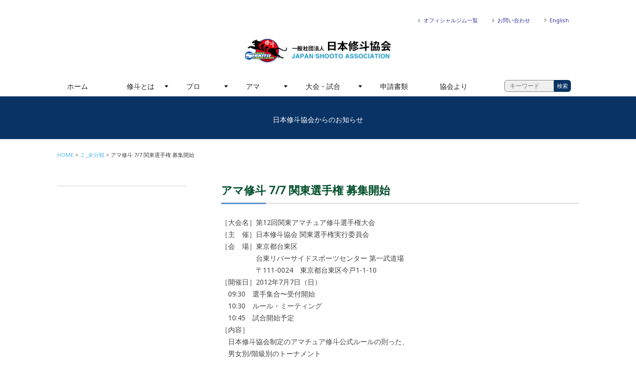

--- FILE ---
content_type: text/css
request_url: http://j-shooto.com/wp/wp-content/themes/jshooto180115/style.css
body_size: 562
content:
.share{
    width:240px;
    text-align: center;
    margin: 1rem 0;
}
.share .fb_iframe_widget,
.share .fb_iframe_widget span{
    width: 100px!important;
    float:left!important;
    display:inline-block!important;
    margin:0 10px 0 0px;
}
.share .fb_iframe_widget iframe[style]{
        float:left!important;
        display:inline-block!important;
        margin:0 10px 0 0px;
}	

.share .fb-like{
    display:inline-block!important;
    margin:0 40px 0 0px;
    
}

.share .twitter-share-button {
    display:inline-block!important;
    z-index:9999;
}	
